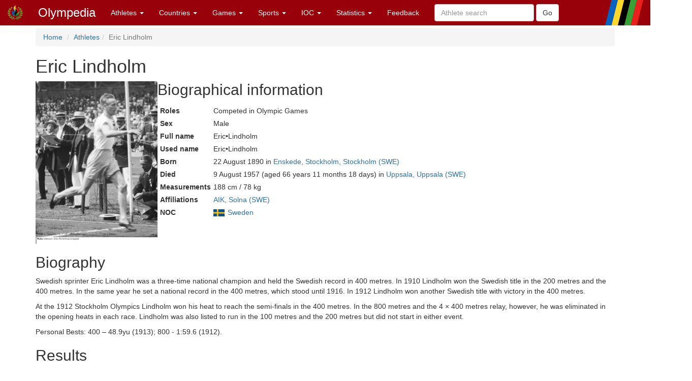

--- FILE ---
content_type: text/html; charset=utf-8
request_url: https://www.olympedia.org/athletes/76270
body_size: 10748
content:
<!DOCTYPE html>
<html>
<head>
<title>Olympedia – Eric Lindholm</title>
<meta name="csrf-param" content="authenticity_token" />
<meta name="csrf-token" content="Rhj-ehNF8sVNtt50agWaTwpmkNrPnu48VvtjLAgsqNePe2-zfCT6gKIChtU2G0OJpAV_GXpXNg3G-NbUSNEqUg" />
<meta content="text/html; charset=UTF-8" http-equiv="Content-Type">
<meta content="EN" http-equiv="content-language">
<meta content="width=device-width, initial-scale=1" name="viewport">
<link rel="stylesheet" href="/assets/bootstrap.min-03423cd68c2bff228a73520e849f02d78d1236de443661f3f5dcd658dd9cbc46.css" media="all" />
<link rel="stylesheet" href="/assets/bootstrap-sortable-515ee97c8b372ddae7796a36ec518e0785e0e3d3d266162ba2c44a3623540f7b.css" media="all" />
<link rel="stylesheet" href="/assets/jquery-ui-1.11.4.min-35aebb4aa1818460c44d32da4f18101d34f332741a347654907911af0d145e88.css" media="all" />
<link rel="stylesheet" href="/assets/lightbox-3afc0e08d652072ea73df78af7d454f122da80b9124d782fb609a7b4b05e0197.css" media="screen" />
<link rel="stylesheet" href="/assets/application-4f84d527cff438ca091e50578c30f46bea0e80f407f0317732495990ae6f2d0f.css" media="all" data-turbolinks-track="true" />
<link rel="stylesheet" href="https://cdn.jsdelivr.net/npm/ol@v10.0.0/ol.css" media="screen" />
<script src="https://cdn.jsdelivr.net/npm/ol@v10.0.0/dist/ol.js"></script>
<script src="/assets/omm-34ac1a3b4884461c87bafa8ec1c1c21bcc434c53c51d3b1f82d1dff57ad3856b.js"></script>
<script src="/assets/jquery-1.11.2.min-224c81cc15edb399b9465fc371dffb02e6fe4c043716571b49b1a7b2bcc09ef1.js"></script>
<script src="/assets/jquery-ui-1.11.4.min-96b45d6922993b35cca7b07ede8f0bf64353715e3729b9019eb2e46a8737dac8.js"></script>
<script src="/assets/jquery-ujs-f09ebd8e2bbe3d80718935c572e83dbb10f72e7a2aec58b193ee1e2e2e8e373a.js"></script>
<script src="/assets/bootstrap.min-2b9640a7175349197c70d8b752f484837518c6cbdce416dead60cdeebd875294.js"></script>
<script src="/assets/moment-93e00e6729db142363a35d17328084c3bd3d62304ecd27f91e9c954550daa1ce.js"></script>
<script src="/assets/bootstrap-sortable-e790a4de58d52fde6861014956b371ac860d665b62c23af929a33a9f39e84d04.js"></script>

</head>

<body>
<div class="navbar navbar-default navbar-fixed-top" role="navigation">
<div class="navbar-header">
<div class="button navbar-toggle" data-target=".navbar-ex1-collapse" data-toggle="collapse" type="button">
<span class="sr-only">Toggle navigation</span>
<span class="icon-bar">
<span class="icon-bar">
<span class="icon-bar"></span>
</span>
</span>
</div>
<a class="navbar-brand" href="/" style="padding-top: 10px">
<img height="30px" src="/images/olymadmen.png" width="30px">
</a>
<a class="navbar-brand" href="/">Olympedia</a>
</div>
<div class="collapse navbar-collapse navbar-ex1-collapse">
<ul class="nav navbar-nav">
<li class="dropdown">
<a class="dropdown-toggle" data-toggle="dropdown" href="#">
Athletes
<b class="caret"></b>
</a>
<ul class="dropdown-menu">
<li><a href="/athletes/advanced_search">Advanced search</a></li>
<li><a href="/horses">Horse search</a></li>
<li><a href="/family_relations">Related Olympians</a></li>
<li><a href="/counts">Counts</a></li>
<li><a href="/athletes/doubles">Doubles</a></li>
<li><a href="/athletes/lists">Lists</a></li>
<li><a href="/athletes/country_representation">Country representation</a></li>
<li class="divider"></li>
<li><a href="/athletes">Athletes</a></li>
</ul>
</li>

<li class="dropdown">
<a class="dropdown-toggle" data-toggle="dropdown" href="#">
Countries
<b class="caret"></b>
</a>
<ul class="dropdown-menu">
<li><a href="/countries/head_to_head">Head-to-head</a></li>
<li><a href="/countries/best_results">Best results</a></li>
<li><a href="/countries/comparison">Results comparison</a></li>
<li class="divider"></li>
<li><a href="/countries">Countries</a></li>
</ul>
</li>

<li class="dropdown">
<a class="dropdown-toggle" data-toggle="dropdown" href="#">
Games
<b class="caret"></b>
</a>
<ul class="dropdown-menu">
<li><a href="/editions">Games</a></li>
<li><a href="/editions/medals">Medals</a></li>
<li><a href="/editions/results">Results</a></li>
<li><a href="/ceremonies">Opening ceremony</a></li>
<li><a href="/venues/menu">Venues</a></li>
</ul>
</li>

<li class="dropdown">
<a class="dropdown-toggle" data-toggle="dropdown" href="#">
Sports
<b class="caret"></b>
</a>
<ul class="dropdown-menu">
<li><a href="/sports">Disciplines &amp; Sports</a></li>
<li><a href="/event_names">Events</a></li>
</ul>
</li>

<li class="dropdown">
<a class="dropdown-toggle" data-toggle="dropdown" href="#">
IOC
<b class="caret"></b>
</a>
<ul class="dropdown-menu">
<li><a href="/organizations">Organizations</a></li>
<li><a href="/definitions">Definitions</a></li>
<li><a href="/awards">Awards</a></li>
<li><a href="/meetings">Meetings</a></li>
<li><a href="/ioc/host_cities">Host city selection</a></li>
</ul>
</li>

<li class="dropdown">
<a class="dropdown-toggle" data-toggle="dropdown" href="#">
Statistics
<b class="caret"></b>
</a>
<ul class="dropdown-menu">
<li></li>
<li><a href="/statistics/medal/country">Medals by country</a></li>
<li><a href="/statistics/medal/athlete">Medals by athlete</a></li>
<li><a href="/statistics/medal_table">Medal tables</a></li>
<li><a href="/statistics/participation">Participations</a></li>
<li><a href="/records">Olympic Records</a></li>
<li><a href="/statistics/age">Age records</a></li>
<li><a href="/statistics/age_at_death">Age at death</a></li>
<li><a href="/lists">Lists</a></li>
<li><a href="/today">Today</a></li>
<li></li>
<li class="divider"></li>
<li><a href="/statistics">Statistics</a></li>
</ul>
</li>




<li><a href="/feedbacks/new">Feedback</a></li>
<form class="navbar-form navbar-left" role="search" action="/athletes/quick_search" accept-charset="UTF-8" method="post"><input name="utf8" type="hidden" value="&#x2713;" autocomplete="off" /><input type="hidden" name="authenticity_token" value="tEqjgM1KQl8kaXiLpQCn7fmfh8stml02RCDpVbnSdqaDgBnPZ5hrvijFo_ZADsD_G6u27Eb7nP3UtEYpqUcE5Q" autocomplete="off" /><div class="form-group">
<input type="text" name="query" id="query" class="form-control" placeholder="Athlete search" />
</div>
<input type="submit" name="commit" value="Go" class="btn btn-default" data-disable-with="Go" />
</form>
</ul>
</div>
</div>
<div class="container">
<ol class="breadcrumb">
<li>
<a href="/">Home</a>
</li>
<li><a href="/athletes">Athletes</a></li><li class="active">Eric Lindholm</li>
</ol>
<div class="athlete_header">
<div>
<h1>
Eric Lindholm
</h1>
<form action="/athlete_merges/76270/edit" class="form-inline" method="get">




</form>

</div>
</div>
<div class="athlete_bio">
<div class="athlete_photo_bio">
<a href="https://olympedia-photos.s3.us-east-1.amazonaws.com/76270.jpg" rel="lightbox" title="Photo of Eric Lindholm">
<img class="photo" src="https://olympedia-photos.s3.us-east-1.amazonaws.com/76270.jpg">
</a>

<div>
<h2>
Biographical information
</h2>
<table class="biodata">

<tr><th>Roles</th><td>Competed in Olympic Games</td></tr>
<tr><th>Sex</th><td>Male</td></tr>
<tr><th>Full name</th><td>Eric•Lindholm</td></tr>
<tr><th>Used name</th><td>Eric•Lindholm</td></tr>




<tr><th>Born</th><td>22 August 1890 in <a href="/place_names/15614">Enskede, Stockholm, Stockholm (SWE)</a></td></tr>
<tr><th>Died</th><td>9 August 1957 (aged 66 years 11 months 18 days) in <a href="/place_names/2741">Uppsala, Uppsala (SWE)</a></td></tr>
<tr><th>Measurements</th><td>188 cm / 78 kg</td></tr>
<tr><th>Affiliations</th><td><a href="/affiliations/1211">AIK, Solna (SWE)</a></td></tr>

<tr><th>NOC</th><td><img style="padding-right: 2px; vertical-align: middle" src="https://olympedia-flags.s3.eu-central-1.amazonaws.com/SWE.png" /> <a href="/countries/SWE">Sweden</a></td></tr>

</table>
</div>

</div>

</div>
<h2>
Biography

</h2>
<div class="description">
<p>Swedish sprinter Eric Lindholm was a three-time national champion and held the Swedish record in 400 metres. In 1910 Lindholm won the Swedish title in the 200 metres and the 400 metres. In the same year he set a national record in the 400 metres, which stood until 1916. In 1912 Lindholm won another Swedish title with victory in the 400 metres.</p>

<p>At the 1912 Stockholm Olympics Lindholm won his heat to reach the semi-finals in the 400 metres. In the 800 metres and the 4 × 400 metres relay, however, he was eliminated in the opening heats in each race. Lindholm was also listed to run in the 100 metres and the 200 metres but did not start in either event.</p>

<p>Personal Bests: 400 – 48.9yu (1913); 800 - 1:59.6 (1912).</p>

</div>

<h2>Results</h2>
<table class="table">
<thead>
<tr>
<th>Games</th>
<th>Discipline (Sport) / Event</th>
<th>NOC / Team</th>
<th>Pos</th>
<th>Medal</th>
<th>As</th>
<th></th>
</tr>
</thead>
<tbody>
<tr class="active">
<td>
<a href="/editions/6">1912 Summer Olympics</a>
</td>
<td><a href="/sports/ATH">Athletics</a></td>
<td><a href="/countries/SWE"><img style="padding-right: 2px; vertical-align: middle" src="https://olympedia-flags.s3.eu-central-1.amazonaws.com/SWE.png" />SWE</a></td>
<td></td>
<td></td>
<td>Eric Lindholm</td>
<td>
</td>
</tr>
<tr>
<td></td>
<td>
<a href="/results/56530">100 metres, Men</a>
<small>(Olympic)</small>
</td>
<td></td>
<td><span class="label label-primary"><abbrev title="Did Not Start">DNS</abbrev></span></td>
<td></td>
<td></td>
<td></td>
</tr>
<tr>
<td></td>
<td>
<a href="/results/56557">200 metres, Men</a>
<small>(Olympic)</small>
</td>
<td></td>
<td><span class="label label-primary"><abbrev title="Did Not Start">DNS</abbrev></span></td>
<td></td>
<td></td>
<td></td>
</tr>
<tr>
<td></td>
<td>
<a href="/results/56585">400 metres, Men</a>
<small>(Olympic)</small>
</td>
<td></td>
<td>2 h2 r2/3</td>
<td></td>
<td></td>
<td></td>
</tr>
<tr>
<td></td>
<td>
<a href="/results/56609">800 metres, Men</a>
<small>(Olympic)</small>
</td>
<td></td>
<td>4 h1 r1/3</td>
<td></td>
<td></td>
<td></td>
</tr>
<tr>
<td></td>
<td>
<a href="/results/56690">4 × 400 metres Relay, Men</a>
<small>(Olympic)</small>
</td>
<td>Sweden</td>
<td>2 h3 r1/2</td>
<td></td>
<td></td>
<td></td>
</tr>
</tbody>
</table>











</div>
</body>
<footer class="footer">
<br>
<div class="panel panel-info">
<div class="panel-heading">
<h3 class="panel-title">
<span class="glyphicon glyphicon-info-sign"></span>
Did you know?
</h3>
</div>
<div class="panel-body">
<p>Two Olympians survived the sinking of the <a href="/lists/60/manual">Titanic</a>, one of them, <a href="/athletes/2803">Dick Williams</a>, winning an Olympic gold medal 12 years later.</p>


</div>
</div>
<div class="container">
<p>
<a href="/users/sign_in">Login</a>
|
<a href="/statistics/site">Statistics</a>
|
<a href="/static/about">About</a>
|
<a href="/static/faq">FAQ</a>
|
<a href="/feedbacks/new">Feedback</a>
</p>
<p>
&copy; <a href="/static/about">OlyMADMen</a> 2006 — 2026
</p>
</div>
</footer>

<script src="/assets/lightbox.min-a06f7b5a37bdc88a78a48f95b9149ca917761a07bffb855a6d73c1a435e16552.js"></script>
<script>
  $('.footnote').tooltip();
</script>
</html>
